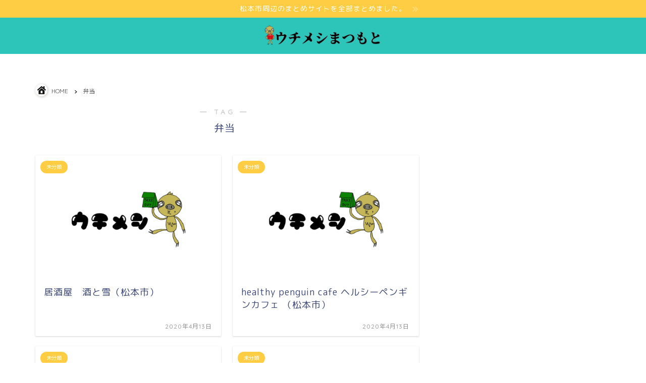

--- FILE ---
content_type: text/html; charset=UTF-8
request_url: https://takeout.yami2ki.com/tag/%E5%BC%81%E5%BD%93/page/3/
body_size: 14606
content:
<!DOCTYPE html>
<html lang="ja">
<head prefix="og: http://ogp.me/ns# fb: http://ogp.me/ns/fb# article: http://ogp.me/ns/article#">
<meta charset="utf-8">
<meta http-equiv="X-UA-Compatible" content="IE=edge">
<meta name="viewport" content="width=device-width, initial-scale=1">
<!-- ここからOGP -->
<meta property="og:type" content="blog">
<meta property="og:title" content="弁当タグの記事一覧｜松本市周辺のテイクアウトまとめサイト「ウチメシまつもと」">
<meta property="og:url" content="https://takeout.yami2ki.com/tag/%e5%bc%81%e5%bd%93/">
<meta property="og:image" content="https://takeout.yami2ki.com/wp-content/themes/jin/img/noimg320.png">
<meta property="og:site_name" content="松本市周辺のテイクアウトまとめサイト「ウチメシまつもと」">
<meta property="fb:admins" content="">
<meta name="twitter:card" content="summary">
<!-- ここまでOGP --> 


<title>【弁当】タグの記事一覧｜松本市周辺のテイクアウトまとめサイト「ウチメシまつもと」</title>
<meta name='robots' content='max-image-preview:large' />
<link rel='dns-prefetch' href='//webfonts.xserver.jp' />
<link rel='dns-prefetch' href='//ajax.googleapis.com' />
<link rel='dns-prefetch' href='//cdnjs.cloudflare.com' />
<link rel='dns-prefetch' href='//s.w.org' />
<link rel='dns-prefetch' href='//pagead2.googlesyndication.com' />
<link rel="alternate" type="application/rss+xml" title="松本市周辺のテイクアウトまとめサイト「ウチメシまつもと」 &raquo; フィード" href="https://takeout.yami2ki.com/feed/" />
<link rel="alternate" type="application/rss+xml" title="松本市周辺のテイクアウトまとめサイト「ウチメシまつもと」 &raquo; コメントフィード" href="https://takeout.yami2ki.com/comments/feed/" />
<link rel="alternate" type="application/rss+xml" title="松本市周辺のテイクアウトまとめサイト「ウチメシまつもと」 &raquo; 弁当 タグのフィード" href="https://takeout.yami2ki.com/tag/%e5%bc%81%e5%bd%93/feed/" />
<script type="text/javascript">
window._wpemojiSettings = {"baseUrl":"https:\/\/s.w.org\/images\/core\/emoji\/13.1.0\/72x72\/","ext":".png","svgUrl":"https:\/\/s.w.org\/images\/core\/emoji\/13.1.0\/svg\/","svgExt":".svg","source":{"concatemoji":"https:\/\/takeout.yami2ki.com\/wp-includes\/js\/wp-emoji-release.min.js?ver=5.9.12"}};
/*! This file is auto-generated */
!function(e,a,t){var n,r,o,i=a.createElement("canvas"),p=i.getContext&&i.getContext("2d");function s(e,t){var a=String.fromCharCode;p.clearRect(0,0,i.width,i.height),p.fillText(a.apply(this,e),0,0);e=i.toDataURL();return p.clearRect(0,0,i.width,i.height),p.fillText(a.apply(this,t),0,0),e===i.toDataURL()}function c(e){var t=a.createElement("script");t.src=e,t.defer=t.type="text/javascript",a.getElementsByTagName("head")[0].appendChild(t)}for(o=Array("flag","emoji"),t.supports={everything:!0,everythingExceptFlag:!0},r=0;r<o.length;r++)t.supports[o[r]]=function(e){if(!p||!p.fillText)return!1;switch(p.textBaseline="top",p.font="600 32px Arial",e){case"flag":return s([127987,65039,8205,9895,65039],[127987,65039,8203,9895,65039])?!1:!s([55356,56826,55356,56819],[55356,56826,8203,55356,56819])&&!s([55356,57332,56128,56423,56128,56418,56128,56421,56128,56430,56128,56423,56128,56447],[55356,57332,8203,56128,56423,8203,56128,56418,8203,56128,56421,8203,56128,56430,8203,56128,56423,8203,56128,56447]);case"emoji":return!s([10084,65039,8205,55357,56613],[10084,65039,8203,55357,56613])}return!1}(o[r]),t.supports.everything=t.supports.everything&&t.supports[o[r]],"flag"!==o[r]&&(t.supports.everythingExceptFlag=t.supports.everythingExceptFlag&&t.supports[o[r]]);t.supports.everythingExceptFlag=t.supports.everythingExceptFlag&&!t.supports.flag,t.DOMReady=!1,t.readyCallback=function(){t.DOMReady=!0},t.supports.everything||(n=function(){t.readyCallback()},a.addEventListener?(a.addEventListener("DOMContentLoaded",n,!1),e.addEventListener("load",n,!1)):(e.attachEvent("onload",n),a.attachEvent("onreadystatechange",function(){"complete"===a.readyState&&t.readyCallback()})),(n=t.source||{}).concatemoji?c(n.concatemoji):n.wpemoji&&n.twemoji&&(c(n.twemoji),c(n.wpemoji)))}(window,document,window._wpemojiSettings);
</script>
<style type="text/css">
img.wp-smiley,
img.emoji {
	display: inline !important;
	border: none !important;
	box-shadow: none !important;
	height: 1em !important;
	width: 1em !important;
	margin: 0 0.07em !important;
	vertical-align: -0.1em !important;
	background: none !important;
	padding: 0 !important;
}
</style>
	<link rel='stylesheet' id='wp-block-library-css'  href='https://takeout.yami2ki.com/wp-includes/css/dist/block-library/style.min.css?ver=5.9.12' type='text/css' media='all' />
<style id='wp-block-library-inline-css' type='text/css'>
.has-text-align-justify{text-align:justify;}
</style>
<link rel='stylesheet' id='mediaelement-css'  href='https://takeout.yami2ki.com/wp-includes/js/mediaelement/mediaelementplayer-legacy.min.css?ver=4.2.16' type='text/css' media='all' />
<link rel='stylesheet' id='wp-mediaelement-css'  href='https://takeout.yami2ki.com/wp-includes/js/mediaelement/wp-mediaelement.min.css?ver=5.9.12' type='text/css' media='all' />
<style id='global-styles-inline-css' type='text/css'>
body{--wp--preset--color--black: #000000;--wp--preset--color--cyan-bluish-gray: #abb8c3;--wp--preset--color--white: #ffffff;--wp--preset--color--pale-pink: #f78da7;--wp--preset--color--vivid-red: #cf2e2e;--wp--preset--color--luminous-vivid-orange: #ff6900;--wp--preset--color--luminous-vivid-amber: #fcb900;--wp--preset--color--light-green-cyan: #7bdcb5;--wp--preset--color--vivid-green-cyan: #00d084;--wp--preset--color--pale-cyan-blue: #8ed1fc;--wp--preset--color--vivid-cyan-blue: #0693e3;--wp--preset--color--vivid-purple: #9b51e0;--wp--preset--gradient--vivid-cyan-blue-to-vivid-purple: linear-gradient(135deg,rgba(6,147,227,1) 0%,rgb(155,81,224) 100%);--wp--preset--gradient--light-green-cyan-to-vivid-green-cyan: linear-gradient(135deg,rgb(122,220,180) 0%,rgb(0,208,130) 100%);--wp--preset--gradient--luminous-vivid-amber-to-luminous-vivid-orange: linear-gradient(135deg,rgba(252,185,0,1) 0%,rgba(255,105,0,1) 100%);--wp--preset--gradient--luminous-vivid-orange-to-vivid-red: linear-gradient(135deg,rgba(255,105,0,1) 0%,rgb(207,46,46) 100%);--wp--preset--gradient--very-light-gray-to-cyan-bluish-gray: linear-gradient(135deg,rgb(238,238,238) 0%,rgb(169,184,195) 100%);--wp--preset--gradient--cool-to-warm-spectrum: linear-gradient(135deg,rgb(74,234,220) 0%,rgb(151,120,209) 20%,rgb(207,42,186) 40%,rgb(238,44,130) 60%,rgb(251,105,98) 80%,rgb(254,248,76) 100%);--wp--preset--gradient--blush-light-purple: linear-gradient(135deg,rgb(255,206,236) 0%,rgb(152,150,240) 100%);--wp--preset--gradient--blush-bordeaux: linear-gradient(135deg,rgb(254,205,165) 0%,rgb(254,45,45) 50%,rgb(107,0,62) 100%);--wp--preset--gradient--luminous-dusk: linear-gradient(135deg,rgb(255,203,112) 0%,rgb(199,81,192) 50%,rgb(65,88,208) 100%);--wp--preset--gradient--pale-ocean: linear-gradient(135deg,rgb(255,245,203) 0%,rgb(182,227,212) 50%,rgb(51,167,181) 100%);--wp--preset--gradient--electric-grass: linear-gradient(135deg,rgb(202,248,128) 0%,rgb(113,206,126) 100%);--wp--preset--gradient--midnight: linear-gradient(135deg,rgb(2,3,129) 0%,rgb(40,116,252) 100%);--wp--preset--duotone--dark-grayscale: url('#wp-duotone-dark-grayscale');--wp--preset--duotone--grayscale: url('#wp-duotone-grayscale');--wp--preset--duotone--purple-yellow: url('#wp-duotone-purple-yellow');--wp--preset--duotone--blue-red: url('#wp-duotone-blue-red');--wp--preset--duotone--midnight: url('#wp-duotone-midnight');--wp--preset--duotone--magenta-yellow: url('#wp-duotone-magenta-yellow');--wp--preset--duotone--purple-green: url('#wp-duotone-purple-green');--wp--preset--duotone--blue-orange: url('#wp-duotone-blue-orange');--wp--preset--font-size--small: 13px;--wp--preset--font-size--medium: 20px;--wp--preset--font-size--large: 36px;--wp--preset--font-size--x-large: 42px;}.has-black-color{color: var(--wp--preset--color--black) !important;}.has-cyan-bluish-gray-color{color: var(--wp--preset--color--cyan-bluish-gray) !important;}.has-white-color{color: var(--wp--preset--color--white) !important;}.has-pale-pink-color{color: var(--wp--preset--color--pale-pink) !important;}.has-vivid-red-color{color: var(--wp--preset--color--vivid-red) !important;}.has-luminous-vivid-orange-color{color: var(--wp--preset--color--luminous-vivid-orange) !important;}.has-luminous-vivid-amber-color{color: var(--wp--preset--color--luminous-vivid-amber) !important;}.has-light-green-cyan-color{color: var(--wp--preset--color--light-green-cyan) !important;}.has-vivid-green-cyan-color{color: var(--wp--preset--color--vivid-green-cyan) !important;}.has-pale-cyan-blue-color{color: var(--wp--preset--color--pale-cyan-blue) !important;}.has-vivid-cyan-blue-color{color: var(--wp--preset--color--vivid-cyan-blue) !important;}.has-vivid-purple-color{color: var(--wp--preset--color--vivid-purple) !important;}.has-black-background-color{background-color: var(--wp--preset--color--black) !important;}.has-cyan-bluish-gray-background-color{background-color: var(--wp--preset--color--cyan-bluish-gray) !important;}.has-white-background-color{background-color: var(--wp--preset--color--white) !important;}.has-pale-pink-background-color{background-color: var(--wp--preset--color--pale-pink) !important;}.has-vivid-red-background-color{background-color: var(--wp--preset--color--vivid-red) !important;}.has-luminous-vivid-orange-background-color{background-color: var(--wp--preset--color--luminous-vivid-orange) !important;}.has-luminous-vivid-amber-background-color{background-color: var(--wp--preset--color--luminous-vivid-amber) !important;}.has-light-green-cyan-background-color{background-color: var(--wp--preset--color--light-green-cyan) !important;}.has-vivid-green-cyan-background-color{background-color: var(--wp--preset--color--vivid-green-cyan) !important;}.has-pale-cyan-blue-background-color{background-color: var(--wp--preset--color--pale-cyan-blue) !important;}.has-vivid-cyan-blue-background-color{background-color: var(--wp--preset--color--vivid-cyan-blue) !important;}.has-vivid-purple-background-color{background-color: var(--wp--preset--color--vivid-purple) !important;}.has-black-border-color{border-color: var(--wp--preset--color--black) !important;}.has-cyan-bluish-gray-border-color{border-color: var(--wp--preset--color--cyan-bluish-gray) !important;}.has-white-border-color{border-color: var(--wp--preset--color--white) !important;}.has-pale-pink-border-color{border-color: var(--wp--preset--color--pale-pink) !important;}.has-vivid-red-border-color{border-color: var(--wp--preset--color--vivid-red) !important;}.has-luminous-vivid-orange-border-color{border-color: var(--wp--preset--color--luminous-vivid-orange) !important;}.has-luminous-vivid-amber-border-color{border-color: var(--wp--preset--color--luminous-vivid-amber) !important;}.has-light-green-cyan-border-color{border-color: var(--wp--preset--color--light-green-cyan) !important;}.has-vivid-green-cyan-border-color{border-color: var(--wp--preset--color--vivid-green-cyan) !important;}.has-pale-cyan-blue-border-color{border-color: var(--wp--preset--color--pale-cyan-blue) !important;}.has-vivid-cyan-blue-border-color{border-color: var(--wp--preset--color--vivid-cyan-blue) !important;}.has-vivid-purple-border-color{border-color: var(--wp--preset--color--vivid-purple) !important;}.has-vivid-cyan-blue-to-vivid-purple-gradient-background{background: var(--wp--preset--gradient--vivid-cyan-blue-to-vivid-purple) !important;}.has-light-green-cyan-to-vivid-green-cyan-gradient-background{background: var(--wp--preset--gradient--light-green-cyan-to-vivid-green-cyan) !important;}.has-luminous-vivid-amber-to-luminous-vivid-orange-gradient-background{background: var(--wp--preset--gradient--luminous-vivid-amber-to-luminous-vivid-orange) !important;}.has-luminous-vivid-orange-to-vivid-red-gradient-background{background: var(--wp--preset--gradient--luminous-vivid-orange-to-vivid-red) !important;}.has-very-light-gray-to-cyan-bluish-gray-gradient-background{background: var(--wp--preset--gradient--very-light-gray-to-cyan-bluish-gray) !important;}.has-cool-to-warm-spectrum-gradient-background{background: var(--wp--preset--gradient--cool-to-warm-spectrum) !important;}.has-blush-light-purple-gradient-background{background: var(--wp--preset--gradient--blush-light-purple) !important;}.has-blush-bordeaux-gradient-background{background: var(--wp--preset--gradient--blush-bordeaux) !important;}.has-luminous-dusk-gradient-background{background: var(--wp--preset--gradient--luminous-dusk) !important;}.has-pale-ocean-gradient-background{background: var(--wp--preset--gradient--pale-ocean) !important;}.has-electric-grass-gradient-background{background: var(--wp--preset--gradient--electric-grass) !important;}.has-midnight-gradient-background{background: var(--wp--preset--gradient--midnight) !important;}.has-small-font-size{font-size: var(--wp--preset--font-size--small) !important;}.has-medium-font-size{font-size: var(--wp--preset--font-size--medium) !important;}.has-large-font-size{font-size: var(--wp--preset--font-size--large) !important;}.has-x-large-font-size{font-size: var(--wp--preset--font-size--x-large) !important;}
</style>
<link rel='stylesheet' id='contact-form-7-css'  href='https://takeout.yami2ki.com/wp-content/plugins/contact-form-7/includes/css/styles.css?ver=5.5.6' type='text/css' media='all' />
<link rel='stylesheet' id='cool-tag-cloud-css'  href='https://takeout.yami2ki.com/wp-content/plugins/cool-tag-cloud/inc/cool-tag-cloud.css?ver=2.25' type='text/css' media='all' />
<link rel='stylesheet' id='pz-linkcard-css'  href='//takeout.yami2ki.com/wp-content/uploads/pz-linkcard/style.css?ver=2.4.4.4.1' type='text/css' media='all' />
<link rel='stylesheet' id='yyi_rinker_stylesheet-css'  href='https://takeout.yami2ki.com/wp-content/plugins/yyi-rinker/css/style.css?v=1.1.7&#038;ver=5.9.12' type='text/css' media='all' />
<link rel='stylesheet' id='parent-style-css'  href='https://takeout.yami2ki.com/wp-content/themes/jin/style.css?ver=5.9.12' type='text/css' media='all' />
<link rel='stylesheet' id='theme-style-css'  href='https://takeout.yami2ki.com/wp-content/themes/jin-child/style.css?ver=5.9.12' type='text/css' media='all' />
<link rel='stylesheet' id='swiper-style-css'  href='https://cdnjs.cloudflare.com/ajax/libs/Swiper/4.0.7/css/swiper.min.css?ver=5.9.12' type='text/css' media='all' />
<link rel='stylesheet' id='carat-css'  href='https://takeout.yami2ki.com/wp-content/plugins/carat/css/style_carat.css?ver=5.9.12' type='text/css' media='all' />
<link rel='stylesheet' id='jetpack_css-css'  href='https://takeout.yami2ki.com/wp-content/plugins/jetpack/css/jetpack.css?ver=10.9.3' type='text/css' media='all' />
<script type='text/javascript' src='https://ajax.googleapis.com/ajax/libs/jquery/1.12.4/jquery.min.js?ver=5.9.12' id='jquery-js'></script>
<script type='text/javascript' src='//webfonts.xserver.jp/js/xserver.js?ver=1.2.4' id='typesquare_std-js'></script>
<link rel="https://api.w.org/" href="https://takeout.yami2ki.com/wp-json/" /><link rel="alternate" type="application/json" href="https://takeout.yami2ki.com/wp-json/wp/v2/tags/4" /><meta name="generator" content="Site Kit by Google 1.74.0" /><style type='text/css'>#post-363 h1,#post-363 h2,#post-363 h3,#post-363 .entry-title{ font-family: "新ゴ B" !important;}#post-363 h4,#post-363 h5,#post-363 h6{ font-family: "新ゴ B" !important;}#post-363.hentry,#post-363 .entry-content p,#post-363 .post-inner.entry-content p{ font-family: "新ゴ R" !important;}#post-363 strong,#post-363 b{ font-family: "新ゴ B" !important;}#post-359 h1,#post-359 h2,#post-359 h3,#post-359 .entry-title{ font-family: "新ゴ B" !important;}#post-359 h4,#post-359 h5,#post-359 h6{ font-family: "新ゴ B" !important;}#post-359.hentry,#post-359 .entry-content p,#post-359 .post-inner.entry-content p{ font-family: "新ゴ R" !important;}#post-359 strong,#post-359 b{ font-family: "新ゴ B" !important;}#post-357 h1,#post-357 h2,#post-357 h3,#post-357 .entry-title{ font-family: "新ゴ B" !important;}#post-357 h4,#post-357 h5,#post-357 h6{ font-family: "新ゴ B" !important;}#post-357.hentry,#post-357 .entry-content p,#post-357 .post-inner.entry-content p{ font-family: "新ゴ R" !important;}#post-357 strong,#post-357 b{ font-family: "新ゴ B" !important;}#post-355 h1,#post-355 h2,#post-355 h3,#post-355 .entry-title{ font-family: "新ゴ B" !important;}#post-355 h4,#post-355 h5,#post-355 h6{ font-family: "新ゴ B" !important;}#post-355.hentry,#post-355 .entry-content p,#post-355 .post-inner.entry-content p{ font-family: "新ゴ R" !important;}#post-355 strong,#post-355 b{ font-family: "新ゴ B" !important;}#post-351 h1,#post-351 h2,#post-351 h3,#post-351 .entry-title{ font-family: "新ゴ B" !important;}#post-351 h4,#post-351 h5,#post-351 h6{ font-family: "新ゴ B" !important;}#post-351.hentry,#post-351 .entry-content p,#post-351 .post-inner.entry-content p{ font-family: "新ゴ R" !important;}#post-351 strong,#post-351 b{ font-family: "新ゴ B" !important;}#post-348 h1,#post-348 h2,#post-348 h3,#post-348 .entry-title{ font-family: "新ゴ B" !important;}#post-348 h4,#post-348 h5,#post-348 h6{ font-family: "新ゴ B" !important;}#post-348.hentry,#post-348 .entry-content p,#post-348 .post-inner.entry-content p{ font-family: "新ゴ R" !important;}#post-348 strong,#post-348 b{ font-family: "新ゴ B" !important;}#post-344 h1,#post-344 h2,#post-344 h3,#post-344 .entry-title{ font-family: "新ゴ B" !important;}#post-344 h4,#post-344 h5,#post-344 h6{ font-family: "新ゴ B" !important;}#post-344.hentry,#post-344 .entry-content p,#post-344 .post-inner.entry-content p{ font-family: "新ゴ R" !important;}#post-344 strong,#post-344 b{ font-family: "新ゴ B" !important;}#post-322 h1,#post-322 h2,#post-322 h3,#post-322 .entry-title{ font-family: "新ゴ B" !important;}#post-322 h4,#post-322 h5,#post-322 h6{ font-family: "新ゴ B" !important;}#post-322.hentry,#post-322 .entry-content p,#post-322 .post-inner.entry-content p{ font-family: "新ゴ R" !important;}#post-322 strong,#post-322 b{ font-family: "新ゴ B" !important;}#post-191 h1,#post-191 h2,#post-191 h3,#post-191 .entry-title{ font-family: "新ゴ B" !important;}#post-191 h4,#post-191 h5,#post-191 h6{ font-family: "新ゴ B" !important;}#post-191.hentry,#post-191 .entry-content p,#post-191 .post-inner.entry-content p{ font-family: "新ゴ R" !important;}#post-191 strong,#post-191 b{ font-family: "新ゴ B" !important;}#post-187 h1,#post-187 h2,#post-187 h3,#post-187 .entry-title{ font-family: "新ゴ B" !important;}#post-187 h4,#post-187 h5,#post-187 h6{ font-family: "新ゴ B" !important;}#post-187.hentry,#post-187 .entry-content p,#post-187 .post-inner.entry-content p{ font-family: "新ゴ R" !important;}#post-187 strong,#post-187 b{ font-family: "新ゴ B" !important;}</style><style>
.yyi-rinker-images {
    display: flex;
    justify-content: center;
    align-items: center;
    position: relative;

}
div.yyi-rinker-image img.yyi-rinker-main-img.hidden {
    display: none;
}

.yyi-rinker-images-arrow {
    cursor: pointer;
    position: absolute;
    top: 50%;
    display: block;
    margin-top: -11px;
    opacity: 0.6;
    width: 22px;
}

.yyi-rinker-images-arrow-left{
    left: -10px;
}
.yyi-rinker-images-arrow-right{
    right: -10px;
}

.yyi-rinker-images-arrow-left.hidden {
    display: none;
}

.yyi-rinker-images-arrow-right.hidden {
    display: none;
}
div.yyi-rinker-contents.yyi-rinker-design-tate  div.yyi-rinker-box{
    flex-direction: column;
}

div.yyi-rinker-contents.yyi-rinker-design-slim div.yyi-rinker-box .yyi-rinker-links {
    flex-direction: column;
}

div.yyi-rinker-contents.yyi-rinker-design-slim div.yyi-rinker-info {
    width: 100%;
}

div.yyi-rinker-contents.yyi-rinker-design-slim .yyi-rinker-title {
    text-align: center;
}

div.yyi-rinker-contents.yyi-rinker-design-slim .yyi-rinker-links {
    text-align: center;
}
div.yyi-rinker-contents.yyi-rinker-design-slim .yyi-rinker-image {
    margin: auto;
}

div.yyi-rinker-contents.yyi-rinker-design-slim div.yyi-rinker-info ul.yyi-rinker-links li {
	align-self: stretch;
}
div.yyi-rinker-contents.yyi-rinker-design-slim div.yyi-rinker-box div.yyi-rinker-info {
	padding: 0;
}
div.yyi-rinker-contents.yyi-rinker-design-slim div.yyi-rinker-box {
	flex-direction: column;
	padding: 14px 5px 0;
}

.yyi-rinker-design-slim div.yyi-rinker-box div.yyi-rinker-info {
	text-align: center;
}

.yyi-rinker-design-slim div.price-box span.price {
	display: block;
}

div.yyi-rinker-contents.yyi-rinker-design-slim div.yyi-rinker-info div.yyi-rinker-title a{
	font-size:16px;
}

div.yyi-rinker-contents.yyi-rinker-design-slim ul.yyi-rinker-links li.amazonkindlelink:before,  div.yyi-rinker-contents.yyi-rinker-design-slim ul.yyi-rinker-links li.amazonlink:before,  div.yyi-rinker-contents.yyi-rinker-design-slim ul.yyi-rinker-links li.rakutenlink:before,  div.yyi-rinker-contents.yyi-rinker-design-slim ul.yyi-rinker-links li.yahoolink:before {
	font-size:12px;
}

div.yyi-rinker-contents.yyi-rinker-design-slim ul.yyi-rinker-links li a {
	font-size: 13px;
}
.entry-content ul.yyi-rinker-links li {
	padding: 0;
}

				</style><style type='text/css'>img#wpstats{display:none}</style>
		<style type="text/css">
		#wrapper{
							background-color: #fff;
				background-image: url();
					}
		.related-entry-headline-text span:before,
		#comment-title span:before,
		#reply-title span:before{
			background-color: #eda06d;
			border-color: #eda06d!important;
		}
		
		#breadcrumb:after,
		#page-top a{	
			background-color: #2dc4ba;
		}
				#footer-widget-area{
			background-color: #2dc4ba;
			border: none!important;
		}
		.footer-inner a
		#copyright,
		#copyright-center{
			border-color: taransparent!important;
			color: #3b4675!important;
		}
				.page-top-footer a{
			color: #2dc4ba!important;
		}
				#breadcrumb ul li,
		#breadcrumb ul li a{
			color: #2dc4ba!important;
		}
		
		body,
		a,
		a:link,
		a:visited,
		.my-profile,
		.widgettitle,
		.tabBtn-mag label{
			color: #3b4675;
		}
		a:hover{
			color: #008db7;
		}
						.widget_nav_menu ul > li > a:before,
		.widget_categories ul > li > a:before,
		.widget_pages ul > li > a:before,
		.widget_recent_entries ul > li > a:before,
		.widget_archive ul > li > a:before,
		.widget_archive form:after,
		.widget_categories form:after,
		.widget_nav_menu ul > li > ul.sub-menu > li > a:before,
		.widget_categories ul > li > .children > li > a:before,
		.widget_pages ul > li > .children > li > a:before,
		.widget_nav_menu ul > li > ul.sub-menu > li > ul.sub-menu li > a:before,
		.widget_categories ul > li > .children > li > .children li > a:before,
		.widget_pages ul > li > .children > li > .children li > a:before{
			color: #eda06d;
		}
		.widget_nav_menu ul .sub-menu .sub-menu li a:before{
			background-color: #3b4675!important;
		}
		footer .footer-widget,
		footer .footer-widget a,
		footer .footer-widget ul li,
		.footer-widget.widget_nav_menu ul > li > a:before,
		.footer-widget.widget_categories ul > li > a:before,
		.footer-widget.widget_recent_entries ul > li > a:before,
		.footer-widget.widget_pages ul > li > a:before,
		.footer-widget.widget_archive ul > li > a:before,
		footer .widget_tag_cloud .tagcloud a:before{
			color: #fff!important;
			border-color: #fff!important;
		}
		footer .footer-widget .widgettitle{
			color: #fff!important;
			border-color: #ffcd44!important;
		}
		footer .widget_nav_menu ul .children .children li a:before,
		footer .widget_categories ul .children .children li a:before,
		footer .widget_nav_menu ul .sub-menu .sub-menu li a:before{
			background-color: #fff!important;
		}
		#drawernav a:hover,
		.post-list-title,
		#prev-next p,
		#toc_container .toc_list li a{
			color: #3b4675!important;
		}
		
		#header-box{
			background-color: #2dc4ba;
		}
												@media (min-width: 768px) {
			.top-image-meta{
				margin-top: calc(0px - 30px);
			}
		}
		@media (min-width: 1200px) {
			.top-image-meta{
				margin-top: calc(0px);
			}
		}
				.pickup-contents:before{
			background-color: #2dc4ba!important;
		}
		
		.main-image-text{
			color: #555;
		}
		.main-image-text-sub{
			color: #555;
		}
		
				@media (min-width: 481px) {
			#site-info{
				padding-top: 15px!important;
				padding-bottom: 15px!important;
			}
		}
		
		#site-info span a{
			color: #f4f4f4!important;
		}
		
				#headmenu .headsns .line a svg{
			fill: #f4f4f4!important;
		}
		#headmenu .headsns a,
		#headmenu{
			color: #f4f4f4!important;
			border-color:#f4f4f4!important;
		}
						.profile-follow .line-sns a svg{
			fill: #eda06d!important;
		}
		.profile-follow .line-sns a:hover svg{
			fill: #ffcd44!important;
		}
		.profile-follow a{
			color: #eda06d!important;
			border-color:#eda06d!important;
		}
		.profile-follow a:hover,
		#headmenu .headsns a:hover{
			color:#ffcd44!important;
			border-color:#ffcd44!important;
		}
				.search-box:hover{
			color:#ffcd44!important;
			border-color:#ffcd44!important;
		}
				#header #headmenu .headsns .line a:hover svg{
			fill:#ffcd44!important;
		}
		.cps-icon-bar,
		#navtoggle:checked + .sp-menu-open .cps-icon-bar{
			background-color: #f4f4f4;
		}
		#nav-container{
			background-color: #fff;
		}
		.menu-box .menu-item svg{
			fill:#f4f4f4;
		}
		#drawernav ul.menu-box > li > a,
		#drawernav2 ul.menu-box > li > a,
		#drawernav3 ul.menu-box > li > a,
		#drawernav4 ul.menu-box > li > a,
		#drawernav5 ul.menu-box > li > a,
		#drawernav ul.menu-box > li.menu-item-has-children:after,
		#drawernav2 ul.menu-box > li.menu-item-has-children:after,
		#drawernav3 ul.menu-box > li.menu-item-has-children:after,
		#drawernav4 ul.menu-box > li.menu-item-has-children:after,
		#drawernav5 ul.menu-box > li.menu-item-has-children:after{
			color: #f4f4f4!important;
		}
		#drawernav ul.menu-box li a,
		#drawernav2 ul.menu-box li a,
		#drawernav3 ul.menu-box li a,
		#drawernav4 ul.menu-box li a,
		#drawernav5 ul.menu-box li a{
			font-size: 14px!important;
		}
		#drawernav3 ul.menu-box > li{
			color: #3b4675!important;
		}
		#drawernav4 .menu-box > .menu-item > a:after,
		#drawernav3 .menu-box > .menu-item > a:after,
		#drawernav .menu-box > .menu-item > a:after{
			background-color: #f4f4f4!important;
		}
		#drawernav2 .menu-box > .menu-item:hover,
		#drawernav5 .menu-box > .menu-item:hover{
			border-top-color: #eda06d!important;
		}
				.cps-info-bar a{
			background-color: #ffcd44!important;
		}
				@media (min-width: 768px) {
			#main-contents-one .post-list-mag .post-list-item{
				width: 32%;
			}
			#main-contents-one .post-list-mag .post-list-item:not(:nth-child(3n)){
				margin-right: 2%;
			}
			.tabBtn-mag{
				width: 85%;
				margin-bottom: 40px;
			}
			.tabBtn-mag label{
				padding: 10px 20px;
			}
		}
				@media (min-width: 768px) {
			#tab-1:checked ~ .tabBtn-mag li [for="tab-1"]:after,
			#tab-2:checked ~ .tabBtn-mag li [for="tab-2"]:after,
			#tab-3:checked ~ .tabBtn-mag li [for="tab-3"]:after,
			#tab-4:checked ~ .tabBtn-mag li [for="tab-4"]:after{
				border-top-color: #eda06d!important;
			}
			.tabBtn-mag label{
				border-bottom-color: #eda06d!important;
			}
		}
		#tab-1:checked ~ .tabBtn-mag li [for="tab-1"],
		#tab-2:checked ~ .tabBtn-mag li [for="tab-2"],
		#tab-3:checked ~ .tabBtn-mag li [for="tab-3"],
		#tab-4:checked ~ .tabBtn-mag li [for="tab-4"],
		#prev-next a.next:after,
		#prev-next a.prev:after,
		.more-cat-button a:hover span:before{
			background-color: #eda06d!important;
		}
		

		.swiper-slide .post-list-cat,
		.post-list-mag .post-list-cat,
		.post-list-mag3col .post-list-cat,
		.post-list-mag-sp1col .post-list-cat,
		.swiper-pagination-bullet-active,
		.pickup-cat,
		.post-list .post-list-cat,
		#breadcrumb .bcHome a:hover span:before,
		.popular-item:nth-child(1) .pop-num,
		.popular-item:nth-child(2) .pop-num,
		.popular-item:nth-child(3) .pop-num{
			background-color: #ffcd44!important;
		}
		.sidebar-btn a,
		.profile-sns-menu{
			background-color: #ffcd44!important;
		}
		.sp-sns-menu a,
		.pickup-contents-box a:hover .pickup-title{
			border-color: #eda06d!important;
			color: #eda06d!important;
		}
				.pro-line svg{
			fill: #eda06d!important;
		}
		.cps-post-cat a,
		.meta-cat,
		.popular-cat{
			background-color: #ffcd44!important;
			border-color: #ffcd44!important;
		}
		.tagicon,
		.tag-box a,
		#toc_container .toc_list > li,
		#toc_container .toc_title{
			color: #eda06d!important;
		}
		.widget_tag_cloud a::before{
			color: #3b4675!important;
		}
		.tag-box a,
		#toc_container:before{
			border-color: #eda06d!important;
		}
		.cps-post-cat a:hover{
			color: #008db7!important;
		}
		.pagination li:not([class*="current"]) a:hover,
		.widget_tag_cloud a:hover{
			background-color: #eda06d!important;
		}
		.pagination li:not([class*="current"]) a:hover{
			opacity: 0.5!important;
		}
		.pagination li.current a{
			background-color: #eda06d!important;
			border-color: #eda06d!important;
		}
		.nextpage a:hover span {
			color: #eda06d!important;
			border-color: #eda06d!important;
		}
		.cta-content:before{
			background-color: #6FBFCA!important;
		}
		.cta-text,
		.info-title{
			color: #fff!important;
		}
		#footer-widget-area.footer_style1 .widgettitle{
			border-color: #ffcd44!important;
		}
		.sidebar_style1 .widgettitle,
		.sidebar_style5 .widgettitle{
			border-color: #eda06d!important;
		}
		.sidebar_style2 .widgettitle,
		.sidebar_style4 .widgettitle,
		.sidebar_style6 .widgettitle,
		#home-bottom-widget .widgettitle,
		#home-top-widget .widgettitle,
		#post-bottom-widget .widgettitle,
		#post-top-widget .widgettitle{
			background-color: #eda06d!important;
		}
		#home-bottom-widget .widget_search .search-box input[type="submit"],
		#home-top-widget .widget_search .search-box input[type="submit"],
		#post-bottom-widget .widget_search .search-box input[type="submit"],
		#post-top-widget .widget_search .search-box input[type="submit"]{
			background-color: #ffcd44!important;
		}
		
		.tn-logo-size{
			font-size: 20%!important;
		}
		@media (min-width: 481px) {
		.tn-logo-size img{
			width: calc(20%*0.5)!important;
		}
		}
		@media (min-width: 768px) {
		.tn-logo-size img{
			width: calc(20%*2.2)!important;
		}
		}
		@media (min-width: 1200px) {
		.tn-logo-size img{
			width: 20%!important;
		}
		}
		.sp-logo-size{
			font-size: 100%!important;
		}
		.sp-logo-size img{
			width: 100%!important;
		}
				.cps-post-main ul > li:before,
		.cps-post-main ol > li:before{
			background-color: #ffcd44!important;
		}
		.profile-card .profile-title{
			background-color: #eda06d!important;
		}
		.profile-card{
			border-color: #eda06d!important;
		}
		.cps-post-main a{
			color:#008db7;
		}
		.cps-post-main .marker{
			background: -webkit-linear-gradient( transparent 60%, #ffcedb 0% ) ;
			background: linear-gradient( transparent 60%, #ffcedb 0% ) ;
		}
		.cps-post-main .marker2{
			background: -webkit-linear-gradient( transparent 60%, #a9eaf2 0% ) ;
			background: linear-gradient( transparent 60%, #a9eaf2 0% ) ;
		}
		.cps-post-main .jic-sc{
			color:#e9546b;
		}
		
		
		.simple-box1{
			border-color:#ef9b9b!important;
		}
		.simple-box2{
			border-color:#f2bf7d!important;
		}
		.simple-box3{
			border-color:#b5e28a!important;
		}
		.simple-box4{
			border-color:#7badd8!important;
		}
		.simple-box4:before{
			background-color: #7badd8;
		}
		.simple-box5{
			border-color:#e896c7!important;
		}
		.simple-box5:before{
			background-color: #e896c7;
		}
		.simple-box6{
			background-color:#fffdef!important;
		}
		.simple-box7{
			border-color:#def1f9!important;
		}
		.simple-box7:before{
			background-color:#def1f9!important;
		}
		.simple-box8{
			border-color:#96ddc1!important;
		}
		.simple-box8:before{
			background-color:#96ddc1!important;
		}
		.simple-box9:before{
			background-color:#e1c0e8!important;
		}
				.simple-box9:after{
			border-color:#e1c0e8 #e1c0e8 #fff #fff!important;
		}
				
		.kaisetsu-box1:before,
		.kaisetsu-box1-title{
			background-color:#ffb49e!important;
		}
		.kaisetsu-box2{
			border-color:#89c2f4!important;
		}
		.kaisetsu-box2-title{
			background-color:#89c2f4!important;
		}
		.kaisetsu-box4{
			border-color:#ea91a9!important;
		}
		.kaisetsu-box4-title{
			background-color:#ea91a9!important;
		}
		.kaisetsu-box5:before{
			background-color:#57b3ba!important;
		}
		.kaisetsu-box5-title{
			background-color:#57b3ba!important;
		}
		
		.concept-box1{
			border-color:#85db8f!important;
		}
		.concept-box1:after{
			background-color:#85db8f!important;
		}
		.concept-box1:before{
			content:"ポイント"!important;
			color:#85db8f!important;
		}
		.concept-box2{
			border-color:#f7cf6a!important;
		}
		.concept-box2:after{
			background-color:#f7cf6a!important;
		}
		.concept-box2:before{
			content:"注意点"!important;
			color:#f7cf6a!important;
		}
		.concept-box3{
			border-color:#86cee8!important;
		}
		.concept-box3:after{
			background-color:#86cee8!important;
		}
		.concept-box3:before{
			content:"良い例"!important;
			color:#86cee8!important;
		}
		.concept-box4{
			border-color:#ed8989!important;
		}
		.concept-box4:after{
			background-color:#ed8989!important;
		}
		.concept-box4:before{
			content:"悪い例"!important;
			color:#ed8989!important;
		}
		.concept-box5{
			border-color:#9e9e9e!important;
		}
		.concept-box5:after{
			background-color:#9e9e9e!important;
		}
		.concept-box5:before{
			content:"参考"!important;
			color:#9e9e9e!important;
		}
		.concept-box6{
			border-color:#8eaced!important;
		}
		.concept-box6:after{
			background-color:#8eaced!important;
		}
		.concept-box6:before{
			content:"メモ"!important;
			color:#8eaced!important;
		}
		
		.innerlink-box1,
		.blog-card{
			border-color:#73bc9b!important;
		}
		.innerlink-box1-title{
			background-color:#73bc9b!important;
			border-color:#73bc9b!important;
		}
		.innerlink-box1:before,
		.blog-card-hl-box{
			background-color:#73bc9b!important;
		}
				.concept-box1:before,
		.concept-box2:before,
		.concept-box3:before,
		.concept-box4:before,
		.concept-box5:before,
		.concept-box6:before{
			background-color: #fff;
			background-image: url();
		}
		.concept-box1:after,
		.concept-box2:after,
		.concept-box3:after,
		.concept-box4:after,
		.concept-box5:after,
		.concept-box6:after{
			border-color: #fff;
			border-image: url() 27 23 / 50px 30px / 1rem round space0 / 5px 5px;
		}
				
		.jin-ac-box01-title::after{
			color: #eda06d;
		}
		
		.color-button01 a,
		.color-button01 a:hover,
		.color-button01:before{
			background-color: #008db7!important;
		}
		.top-image-btn-color a,
		.top-image-btn-color a:hover,
		.top-image-btn-color:before{
			background-color: #ffcd44!important;
		}
		.color-button02 a,
		.color-button02 a:hover,
		.color-button02:before{
			background-color: #d9333f!important;
		}
		
		.color-button01-big a,
		.color-button01-big a:hover,
		.color-button01-big:before{
			background-color: #3296d1!important;
		}
		.color-button01-big a,
		.color-button01-big:before{
			border-radius: 5px!important;
		}
		.color-button01-big a{
			padding-top: 20px!important;
			padding-bottom: 20px!important;
		}
		
		.color-button02-big a,
		.color-button02-big a:hover,
		.color-button02-big:before{
			background-color: #83d159!important;
		}
		.color-button02-big a,
		.color-button02-big:before{
			border-radius: 5px!important;
		}
		.color-button02-big a{
			padding-top: 20px!important;
			padding-bottom: 20px!important;
		}
				.color-button01-big{
			width: 75%!important;
		}
		.color-button02-big{
			width: 75%!important;
		}
				
		
					.top-image-btn-color:before,
			.color-button01:before,
			.color-button02:before,
			.color-button01-big:before,
			.color-button02-big:before{
				bottom: -1px;
				left: -1px;
				width: 100%;
				height: 100%;
				border-radius: 6px;
				box-shadow: 0px 1px 5px 0px rgba(0, 0, 0, 0.25);
				-webkit-transition: all .4s;
				transition: all .4s;
			}
			.top-image-btn-color a:hover,
			.color-button01 a:hover,
			.color-button02 a:hover,
			.color-button01-big a:hover,
			.color-button02-big a:hover{
				-webkit-transform: translateY(2px);
				transform: translateY(2px);
				-webkit-filter: brightness(0.95);
				 filter: brightness(0.95);
			}
			.top-image-btn-color:hover:before,
			.color-button01:hover:before,
			.color-button02:hover:before,
			.color-button01-big:hover:before,
			.color-button02-big:hover:before{
				-webkit-transform: translateY(2px);
				transform: translateY(2px);
				box-shadow: none!important;
			}
				
		.h2-style01 h2,
		.h2-style02 h2:before,
		.h2-style03 h2,
		.h2-style04 h2:before,
		.h2-style05 h2,
		.h2-style07 h2:before,
		.h2-style07 h2:after,
		.h3-style03 h3:before,
		.h3-style02 h3:before,
		.h3-style05 h3:before,
		.h3-style07 h3:before,
		.h2-style08 h2:after,
		.h2-style10 h2:before,
		.h2-style10 h2:after,
		.h3-style02 h3:after,
		.h4-style02 h4:before{
			background-color: #eda06d!important;
		}
		.h3-style01 h3,
		.h3-style04 h3,
		.h3-style05 h3,
		.h3-style06 h3,
		.h4-style01 h4,
		.h2-style02 h2,
		.h2-style08 h2,
		.h2-style08 h2:before,
		.h2-style09 h2,
		.h4-style03 h4{
			border-color: #eda06d!important;
		}
		.h2-style05 h2:before{
			border-top-color: #eda06d!important;
		}
		.h2-style06 h2:before,
		.sidebar_style3 .widgettitle:after{
			background-image: linear-gradient(
				-45deg,
				transparent 25%,
				#eda06d 25%,
				#eda06d 50%,
				transparent 50%,
				transparent 75%,
				#eda06d 75%,
				#eda06d			);
		}
				.jin-h2-icons.h2-style02 h2 .jic:before,
		.jin-h2-icons.h2-style04 h2 .jic:before,
		.jin-h2-icons.h2-style06 h2 .jic:before,
		.jin-h2-icons.h2-style07 h2 .jic:before,
		.jin-h2-icons.h2-style08 h2 .jic:before,
		.jin-h2-icons.h2-style09 h2 .jic:before,
		.jin-h2-icons.h2-style10 h2 .jic:before,
		.jin-h3-icons.h3-style01 h3 .jic:before,
		.jin-h3-icons.h3-style02 h3 .jic:before,
		.jin-h3-icons.h3-style03 h3 .jic:before,
		.jin-h3-icons.h3-style04 h3 .jic:before,
		.jin-h3-icons.h3-style05 h3 .jic:before,
		.jin-h3-icons.h3-style06 h3 .jic:before,
		.jin-h3-icons.h3-style07 h3 .jic:before,
		.jin-h4-icons.h4-style01 h4 .jic:before,
		.jin-h4-icons.h4-style02 h4 .jic:before,
		.jin-h4-icons.h4-style03 h4 .jic:before,
		.jin-h4-icons.h4-style04 h4 .jic:before{
			color:#eda06d;
		}
		
		@media all and (-ms-high-contrast:none){
			*::-ms-backdrop, .color-button01:before,
			.color-button02:before,
			.color-button01-big:before,
			.color-button02-big:before{
				background-color: #595857!important;
			}
		}
		
		.jin-lp-h2 h2,
		.jin-lp-h2 h2{
			background-color: transparent!important;
			border-color: transparent!important;
			color: #3b4675!important;
		}
		.jincolumn-h3style2{
			border-color:#eda06d!important;
		}
		.jinlph2-style1 h2:first-letter{
			color:#eda06d!important;
		}
		.jinlph2-style2 h2,
		.jinlph2-style3 h2{
			border-color:#eda06d!important;
		}
		.jin-photo-title .jin-fusen1-down,
		.jin-photo-title .jin-fusen1-even,
		.jin-photo-title .jin-fusen1-up{
			border-left-color:#eda06d;
		}
		.jin-photo-title .jin-fusen2,
		.jin-photo-title .jin-fusen3{
			background-color:#eda06d;
		}
		.jin-photo-title .jin-fusen2:before,
		.jin-photo-title .jin-fusen3:before {
			border-top-color: #eda06d;
		}
		.has-huge-font-size{
			font-size:42px!important;
		}
		.has-large-font-size{
			font-size:36px!important;
		}
		.has-medium-font-size{
			font-size:20px!important;
		}
		.has-normal-font-size{
			font-size:16px!important;
		}
		.has-small-font-size{
			font-size:13px!important;
		}
		
		
	</style>
<link rel="prev" href="https://takeout.yami2ki.com/tag/%E5%BC%81%E5%BD%93/page/2/" />
<link rel="next" href="https://takeout.yami2ki.com/tag/%E5%BC%81%E5%BD%93/page/4/" />

<!-- Google AdSense スニペット (Site Kit が追加) -->
<meta name="google-adsense-platform-account" content="ca-host-pub-2644536267352236">
<meta name="google-adsense-platform-domain" content="sitekit.withgoogle.com">
<!-- (ここまで) Google AdSense スニペット (Site Kit が追加) -->
<style type="text/css">.broken_link, a.broken_link {
	text-decoration: line-through;
}</style>
<!-- Google AdSense スニペット (Site Kit が追加) -->
<script async="async" src="https://pagead2.googlesyndication.com/pagead/js/adsbygoogle.js?client=ca-pub-3881778258311397" crossorigin="anonymous" type="text/javascript"></script>

<!-- (ここまで) Google AdSense スニペット (Site Kit が追加) -->
    <style type="text/css">

        /*<!-- CARAT専用ボックスデザイン  -->*/
        .cat_kaisetsu01{
            border-color:#ffb6c1!important;
        }
        .cat_kaisetsu_box{
            background-color: #ffb6c1!important; 
        }
        .cat_kaisetsu_box::after{
            border-top:9px solid #ffb6c1!important;
        }
        .cat_maru01{
            border-color: #a8dba8!important;
        }
        .cat_maru_box span{
            background-color: #a8dba8!important;
        }
        .cat_dot01{
            background-color: #ffd4da!important;
        }
        .cat_stitch01{
            background-color:#ffbc61!important;
            box-shadow:0 0 0 8px #ffbc61!important;
        }
        .cat_fusen01{
            border-color: #ffb6c1!important;
        }
        .cat_fusen01 .cat_fusen_box{
            border-left: 20px solid #ffb6c1!important;
        }
        .cat_fusen02{
            border: 2px solid #ffb6c1!important;
        }

        #post-bottom-widget .carat_item_links .widgettitle:after,
        #post-top-widget .carat_item_links .widgettitle:after,
        #home-top-widget .carat_item_links .widgettitle:after,
        #home-bottom-widget .carat_item_links .widgettitle:after{
            background-color: #eda06d;
        }
        .cat_icon_box span{
            background-color: #eda06d;
        }
        .cat_icon01 .cat_icon_box{
            color: #eda06d;
        }
        .sidebar_style1 .widgettitle,
        .sidebar_style5 .widgettitle{
            border-color: #eda06d!important;
        }
        .sidebar_style2 .widgettitle,
        .sidebar_style4 .widgettitle,
        .sidebar_style6 .widgettitle{
            background-color: #eda06d!important;
        }
        .sidebar_style7 .widgettitle{
            background-color: #fff!important;
            border-color: #eda06d!important;
        }
        .sidebar_style7 .widgettitle::before,
        .sidebar_style7 .widgettitle::after{
            border-color: #eda06d!important;
        }
        .sidebar_style8 .widgettitle{
            background-color: #fff!important;
            border-color: #eda06d!important;
        }
        .sidebar_style8 .widgettitle::before,
        .sidebar_style8 .widgettitle::after{
            border-color: #eda06d!important;
        }
        .sidebar_style9 .widgettitle{
            background-color: #fff!important;
        }
        .sidebar_style9 .widget::before{
            background-color: #eda06d!important;
        }
        .sidebar_style9 .widget::after{
            border-color: transparent #eda06d!important;
        }
        .sidebar_style10 .widgettitle{
            background-color: #fff!important;
        }

        /*スマホスライドメニューのデザインカスタマイズ*/
        

        /*サイドバーデザインカスタマイズ*/

                #breadcrumb:after{
            background-color: #ffcd44!important;
        }
        #breadcrumb ul li,#breadcrumb ul li a,#breadcrumb ul li span, #breadcrumb ul li a span{
            color: #111111!important;
        }
        #breadcrumb .fa-home.space-i{
            color: #111111!important;
        }
        #breadcrumb ul li svg{
            color: #111111!important;
        }
        .menu-box .svg-inline--fa{
            color: #eda06d!important;
            margin-right: 5px;
        }
        #drawernav ul.menu-box li.menu-item a:after{
            background:#eda06d!important; 
        }
        #footer-widget-area.footer_style1 #footer-widget-center1 .widget_archive ul li a:hover, #footer-widget-area.footer_style1 #footer-widget-center1 .widget_categories ul li a:hover, #footer-widget-area.footer_style1 #footer-widget-center1 .widget_pages ul li a:hover, #footer-widget-area.footer_style1 #footer-widget-center1 .widget_nav_menu ul li a:hover, #footer-widget-area.footer_style1 #footer-widget-center2 .widget_archive ul li a:hover, #footer-widget-area.footer_style1 #footer-widget-center2 .widget_categories ul li a:hover, #footer-widget-area.footer_style1 #footer-widget-center2 .widget_pages ul li a:hover, #footer-widget-area.footer_style1 #footer-widget-center2 .widget_nav_menu ul li a:hover{
            color: #7eccd6!important;
        }
        #footer-widget-area.footer_style1 #footer-widget-left .widget_archive ul li a:hover, #footer-widget-area.footer_style1 #footer-widget-left .widget_categories ul li a:hover, #footer-widget-area.footer_style1 #footer-widget-left .widget_pages ul li a:hover, #footer-widget-area.footer_style1 #footer-widget-left .widget_nav_menu ul li a:hover, #footer-widget-area.footer_style1 #footer-widget-center1 .widget_archive ul li a:hover, #footer-widget-area.footer_style1 #footer-widget-center1 .widget_categories ul li a:hover, #footer-widget-area.footer_style1 #footer-widget-center1 .widget_pages ul li a:hover, #footer-widget-area.footer_style1 #footer-widget-center1 .widget_nav_menu ul li a:hover, #footer-widget-area.footer_style1 #footer-widget-center2 .widget_archive ul li a:hover, #footer-widget-area.footer_style1 #footer-widget-center2 .widget_categories ul li a:hover, #footer-widget-area.footer_style1 #footer-widget-center2 .widget_pages ul li a:hover, #footer-widget-area.footer_style1 #footer-widget-center2 .widget_nav_menu ul li a:hover, #footer-widget-area.footer_style1 #footer-widget-right .widget_archive ul li a:hover, #footer-widget-area.footer_style1 #footer-widget-right .widget_categories ul li a:hover, #footer-widget-area.footer_style1 #footer-widget-right .widget_pages ul li a:hover, #footer-widget-area.footer_style1 #footer-widget-right .widget_nav_menu ul li a:hover{
            color: #7eccd6!important;
        }
        .widget_categories ul li a:hover .count, .widget_archive ul li a:hover .count{
            background: #7eccd6!important;
            border-color: #7eccd6!important;
        }
        #main-contents-one .toppost-list-box .post-list-mag .post-list-item:hover .post-list-inner .post-list-thumb::before{
            color: #eda06d!important;
        }
        .sidebar_style10 .widgettitle::before{
            border-color: #ffcd44        }
        .header-style4-animate #drawernav nav.fixed-content ul.menu-box li.menu-item ul.sub-menu li.menu-item a:hover, .header-style3-animate #drawernav nav.fixed-content ul.menu-box li.menu-item ul.sub-menu li.menu-item a:hover,.header-style4-animate #drawernav nav.fixed-content ul.menu-box li.menu-item ul.sub-menu li.menu-item:hover::after, .header-style3-animate #drawernav nav.fixed-content ul.menu-box li.menu-item ul.sub-menu li.menu-item:hover::after{
            color: #ffcd44!important;
        }
        .glonavi_design_ani02 .header-style4-animate #drawernav nav.fixed-content ul.menu-box li.menu-item ul.sub-menu li.menu-item:hover::after, .glonavi_design_ani02 .header-style4-animate #drawernav2 nav.fixed-content ul.menu-box li.menu-item ul.sub-menu li.menu-item:hover::after, .glonavi_design_ani02 .header-style3-animate #drawernav nav.fixed-content ul.menu-box li.menu-item ul.sub-menu li.menu-item:hover::after, .glonavi_design_ani02 .header-style3-animate #drawernav2 nav.fixed-content ul.menu-box li.menu-item ul.sub-menu li.menu-item:hover::after, .glonavi_design_ani02 .header-style6-animate #drawernav nav.fixed-content ul.menu-box li.menu-item ul.sub-menu li.menu-item:hover::after, .glonavi_design_ani02 .header-style6-animate #drawernav2 nav.fixed-content ul.menu-box li.menu-item ul.sub-menu li.menu-item:hover::after{
            color: #ffcd44!important;
        }
        #home-bottom-widget .widgettitle, #home-top-widget .widgettitle, #post-bottom-widget .widgettitle, #post-top-widget .widgettitle{
            /*background-color: transparent!important;*/
            color: !important;
        }
        #home-bottom-widget .widget-popular .widgettitle:before, #home-bottom-widget .widget_nav_menu .widgettitle:before, #home-bottom-widget .widget_archive .widgettitle:before, #home-bottom-widget .widget_recent_entries .widgettitle:before, #home-bottom-widget .widget_categories .widgettitle:before, #home-top-widget .widget-popular .widgettitle:before, #home-top-widget .widget_nav_menu .widgettitle:before, #home-top-widget .widget_archive .widgettitle:before, #home-top-widget .widget_recent_entries .widgettitle:before, #home-top-widget .widget_categories .widgettitle:before, #post-bottom-widget .widget-popular .widgettitle:before, #post-bottom-widget .widget_nav_menu .widgettitle:before, #post-bottom-widget .widget_archive .widgettitle:before, #post-bottom-widget .widget_recent_entries .widgettitle:before, #post-bottom-widget .widget_categories .widgettitle:before, #post-top-widget .widget-popular .widgettitle:before, #post-top-widget .widget_nav_menu .widgettitle:before, #post-top-widget .widget_archive .widgettitle:before, #post-top-widget .widget_recent_entries .widgettitle:before, #post-top-widget .widget_categories .widgettitle:before{
            color: !important;
        }
        .carat_line{
            background-image: linear-gradient(180deg,transparent 80%, #ffcedb 0);
        }
        .carat_line2{
            background-image: linear-gradient(180deg,transparent 80%, #a9eaf2 0);
        }
                
                .footer-menu-sp .menu-item a{
            color: #a2a7ab;
        }
        .footer-menu-sp .menu-item a:hover{
            color: #eda06d;
        }
        .footer-menu-sp .current-menu-item a{
            color: #eda06d;
        }
                                    #page-top a{
                background-color: #eda06d;
            }
            footer{
                background-color: #f5f5f5!important;
            }
            #footer-widget-area{
                background-color: #f5f5f5!important;
                padding: 30px 0;
                border-bottom: none;
            }
            #footer-widget-area.footer_style1{
                padding-bottom: 15px!important;
            }
            #footer-widget-area .myjob{
                color: #7eccd6!important;
            }
            #footer-widget-area #footer-widget-box{
                background: #2dc4ba!important;
            }
            #footer-widget-area #footer-widget-box span svg{
                display: none;
            }
            #footer-widget-area #footer-widget-box .footer-inner #privacy a,#footer-widget-area #footer-widget-box .footer-inner #law a,#footer-widget-area #footer-widget-box .footer-inner #copyright a{
                opacity: 0.6;
            }
            @media screen and (max-width: 767px){
                #footer-widget-area #footer-widget-box{
                    width: 90%;
                    margin: 0 auto;
                    padding: 10px 20px
                }
            }
            @media screen and (min-width: 768px){
                #footer-widget-area #footer-widget-box{
                    width: 95%;
                    padding: 30px 25px;
                }

            }
            @media screen and (min-width: 1200px){
                #footer-widget-area #footer-widget-box{
                    padding: 50px 50px 10px 50px;
                    box-sizing: border-box;
                }
            }
                                            .linkcard {
                margin: 0 0 2rem;
            }
            .lkc-external-wrap{
                width: 95%;
                max-width: 100%;
                margin: 0 auto;
                border: 1px solid #73bc9b!important;
                border-radius: 5px;
                position: relative;
            }
            .lkc-external-wrap::before{
                position: absolute;
                content: 'あわせて読みたい';
                width: 117px;
                top: -17px;
                left: 23px;
                font-size:12px;
                letter-spacing: 0;
                padding: 6px 6px 7px 6px;
                text-align: center;
                border-radius: 2px;
                background-color: #73bc9b;
                color: #fff;
            }

            .lkc-external-wrap a{
                display: block;
            }
            .lkc-external-wrap a:hover .lkc-thumbnail img{
                transform: scale(1.1);
            }
            .lkc-external-wrap p{
                padding-bottom:0;
            }
            .lkc-card{
                padding: 20px;
                padding-top: 30px;
                margin: 0;
                margin-top: 0;
                margin-left: 0;
                margin-bottom: 0;
                margin-right: 0;
            }
            .linkcard img{
                width: 100%;
                transition:all 0.3s;
                display: block;
            }
            .lkc-content{
                height: auto;
            }
            .lkc-thumbnail{
                max-width: 100%;
                max-height: 100%;
                width: 30%;
                height: 100%;
                margin-right: 20px;
                overflow: hidden;
            }
            .lkc-title-text{
                font-weight: 500;
                letter-spacing: 1px;
                color: #524e4d;
            }
            @media screen and (max-width: 767px){
                .lkc-card{
                    padding: 10px;
                    padding-top: 20px;
                }
                .lkc-title-text{
                    font-size: 0.7rem;
                    line-height: 1.5;
                    font-weight: bold;
                }
                .lkc-url{
                    display: none;
                }
                .lkc-thumbnail{
                    width: 41%;
                    margin-right: 10px;
                }
                .lkc-external-wrap::after{
                    left: 25px;
                }
                .lkc-external-wrap::before{
                    width: 109px;
                    font-size: 11px;
                    left: 15px;
                    top: -12px;
                    padding: 3px 0 3px 15px;
                }
            }
        
        /*パンくずリストを記事上部に表示させる*/
                    .cps-post-box #breadcrumb{
                margin-bottom: 5px;
            }
            .cps-post-box #breadcrumb:after {
                background-color: transparent!important;
            }
            .article_style3 .cps-post-box #breadcrumb ul{
                padding: 15px 20px 0;
                margin-top: 20px;
            }
            .article_style3 .cps-post-box #breadcrumb ul{
                padding: 15px 20px 0 0;
                margin-top: 20px;
            }
            .cps-post-box #breadcrumb ul{
                padding: 15px 20px 0 0;
                margin-bottom: 20px;
                margin-top:0px;
            }
            .cps-post-box #breadcrumb ul li{
                padding-bottom: 10px;
            }
            .article_style3 .cps-post-box #breadcrumb ul li:first-of-type{
                padding-left: 40px;
            }
            .cps-post-box #breadcrumb ul li:first-of-type{
                padding-left: 32px;
            }
            .cps-post-box #breadcrumb .page-top-footer{
                display: none;
            }
            .cps-post-box #breadcrumb ul li.bcHome a{
                position: relative;
            }
            .cps-post-box #breadcrumb ul li.bcHome a span{
                padding-left: 35px;
            }
            .article_style3 .cps-post-box #breadcrumb .space-i{
                width: 24px;
                height: 24px;
                display: inline-block;
                box-shadow: 1px 1px 4px 1px rgba(150, 146, 133,0.4);
                border-radius: 50%;
                position: absolute;
                top: 10px;
                left: 24px;
            }
            .cps-post-box #breadcrumb .space-i{
                width: 24px;
                height: 24px;
                display: inline-block;
                box-shadow: 1px 1px 4px 1px rgba(150, 146, 133,0.4);
                border-radius: 50%;
                position: absolute;
                top: 10px;
                left: 0px;
            }
            .cps-post-box #breadcrumb .space-i:before{
                position: absolute;
                top: 4.5px;
                left: 4.5px;
                font-size: 1.4em;
            }
            @media screen and (min-width:768px){
                .cps-post-box #breadcrumb .space-i:before{
                    top: 4px;
                    left: 4px;
                }
                .cps-post-box #breadcrumb ul{
                    width: auto;
                }
                            }
            @media screen and (min-width:1024px){
                .cps-post-box #breadcrumb ul{
                    margin-top: 0px;
                }
                .article_style3 .cps-post-box #breadcrumb .space-i{
                    left: 30px;
                }
                .cps-post-box #breadcrumb ul li{
                    padding-bottom: 0;
                }
            }
        

        /*見出しアニメーション*/
                        

                    </style>

    <style type="text/css">
        #drawernav ul.menu-box li.menu-item ul.sub-menu li.menu-item a:hover{
            background: rgba(237,160,109,0.25);
        }
        #drawernav2 ul.menu-box li.menu-item ul.sub-menu li.menu-item a:hover{
            background: rgba(237,160,109,0.25);
        }
        .cat_fusen02 .cat_fusen_box{
            background-image: linear-gradient(-45deg, rgba(255, 182, 193, 0.3) 25%, transparent 25%, transparent 50%, rgba(255, 182, 193, 0.3) 50%, rgba(255, 182, 193, 0.3) 75%, transparent 75%, transparent 100%);
        }
        .cat_stripe01{
            background-image: linear-gradient(-45deg, rgba(232, 150, 199, 0.3) 25%, transparent 25%, transparent 50%, rgba(232, 150, 199, 0.3) 50%, rgba(232, 150, 199, 0.3) 75%, transparent 75%, transparent 100%);
        }
    </style>
<link rel="icon" href="https://takeout.yami2ki.com/wp-content/uploads/2020/04/cropped-fab-1-32x32.png" sizes="32x32" />
<link rel="icon" href="https://takeout.yami2ki.com/wp-content/uploads/2020/04/cropped-fab-1-192x192.png" sizes="192x192" />
<link rel="apple-touch-icon" href="https://takeout.yami2ki.com/wp-content/uploads/2020/04/cropped-fab-1-180x180.png" />
<meta name="msapplication-TileImage" content="https://takeout.yami2ki.com/wp-content/uploads/2020/04/cropped-fab-1-270x270.png" />
	
<!--カエレバCSS-->
<link href="https://takeout.yami2ki.com/wp-content/themes/jin/css/kaereba.css" rel="stylesheet" />
<!--アプリーチCSS-->
<link href="https://takeout.yami2ki.com/wp-content/themes/jin/css/appreach.css" rel="stylesheet" />

<script data-ad-client="ca-pub-3881778258311397" async src="https://pagead2.googlesyndication.com/pagead/js/adsbygoogle.js"></script>

<script src="//www.instagram.com/embed.js"></script>
</head>
<body class="archive paged tag tag-4 paged-3 tag-paged-3 page_trans_ani03 " id="rm-style">
<div id="wrapper">

		
	<div id="scroll-content" class="animate">
	
		<!--ヘッダー-->

									<div class="cps-info-bar animate">
			<a href="https://takeout.yami2ki.com/matome"><span>松本市周辺のまとめサイトを全部まとめました。</span></a>
		</div>
		

<div id="header-box" class="tn_on header-box animate">
	<div id="header" class="header-type2 header animate">
		
		<div id="site-info" class="ef">
							<span class="tn-logo-size"><a href='https://takeout.yami2ki.com/' title='松本市周辺のテイクアウトまとめサイト「ウチメシまつもと」' rel='home'><img src='http://takeout.yami2ki.com/wp-content/uploads/2020/04/logo1.png' alt='松本市周辺のテイクアウトまとめサイト「ウチメシまつもと」'></a></span>
					</div>

	
	</div>
	
		
</div>

			
		<!--ヘッダー-->

		<div class="clearfix"></div>

			
														
		
	<div id="contents">
		
		<!--メインコンテンツ-->
		<main id="main-contents" class="main-contents article_style2 animate" itemscope itemtype="https://schema.org/Blog">
			<section class="cps-post-box hentry">
				<header class="archive-post-header">
											<span class="archive-title-sub ef">― TAG ―</span>
						<h1 class="archive-title entry-title" itemprop="headline">弁当</h1>
										<div class="cps-post-meta vcard">
						<span class="writer fn" itemprop="author" itemscope itemtype="https://schema.org/Person"><span itemprop="name">コムさん</span></span>
					</div>
				</header>
			</section>

			<section class="entry-content archive-box">
				<div class="toppost-list-box-simple">

	<div class="post-list-mag">
				<article class="post-list-item" itemscope itemtype="https://schema.org/BlogPosting">
	<a class="post-list-link" rel="bookmark" href="https://takeout.yami2ki.com/saketoyuki/" itemprop='mainEntityOfPage'>
		<div class="post-list-inner">
			<div class="post-list-thumb" itemprop="image" itemscope itemtype="https://schema.org/ImageObject">
															<img src="http://takeout.yami2ki.com/wp-content/uploads/2020/04/サムネイル.png" width="368" height="207" alt="no image" />
						<meta itemprop="url" content="https://takeout.yami2ki.com/wp-content/themes/jin/img/noimg320.png">
						<meta itemprop="width" content="480">
						<meta itemprop="height" content="270">
												</div>
			<div class="post-list-meta vcard">
								<span class="post-list-cat category-%e6%9c%aa%e5%88%86%e9%a1%9e" style="background-color:!important;" itemprop="keywords">未分類</span>
				
				<h2 class="post-list-title entry-title" itemprop="headline">居酒屋　酒と雪（松本市）</h2>

									<span class="post-list-date date updated ef" itemprop="datePublished dateModified" datetime="2020-04-13" content="2020-04-13">2020年4月13日</span>
				
				<span class="writer fn" itemprop="author" itemscope itemtype="https://schema.org/Person"><span itemprop="name">コムさん</span></span>

				<div class="post-list-publisher" itemprop="publisher" itemscope itemtype="https://schema.org/Organization">
					<span itemprop="logo" itemscope itemtype="https://schema.org/ImageObject">
						<span itemprop="url">http://takeout.yami2ki.com/wp-content/uploads/2020/04/logo1.png</span>
					</span>
					<span itemprop="name">松本市周辺のテイクアウトまとめサイト「ウチメシまつもと」</span>
				</div>
			</div>
		</div>
	</a>
</article>				<article class="post-list-item" itemscope itemtype="https://schema.org/BlogPosting">
	<a class="post-list-link" rel="bookmark" href="https://takeout.yami2ki.com/healthy-penguin-cafe-%e3%83%98%e3%83%ab%e3%82%b7%e3%83%bc%e3%83%9a%e3%83%b3%e3%82%ae%e3%83%b3%e3%82%ab%e3%83%95%e3%82%a7-%ef%bc%88%e6%9d%be%e6%9c%ac%e5%b8%82%ef%bc%89/" itemprop='mainEntityOfPage'>
		<div class="post-list-inner">
			<div class="post-list-thumb" itemprop="image" itemscope itemtype="https://schema.org/ImageObject">
															<img src="http://takeout.yami2ki.com/wp-content/uploads/2020/04/サムネイル.png" width="368" height="207" alt="no image" />
						<meta itemprop="url" content="https://takeout.yami2ki.com/wp-content/themes/jin/img/noimg320.png">
						<meta itemprop="width" content="480">
						<meta itemprop="height" content="270">
												</div>
			<div class="post-list-meta vcard">
								<span class="post-list-cat category-%e6%9c%aa%e5%88%86%e9%a1%9e" style="background-color:!important;" itemprop="keywords">未分類</span>
				
				<h2 class="post-list-title entry-title" itemprop="headline">healthy penguin cafe ヘルシーペンギンカフェ （松本市）</h2>

									<span class="post-list-date date updated ef" itemprop="datePublished dateModified" datetime="2020-04-13" content="2020-04-13">2020年4月13日</span>
				
				<span class="writer fn" itemprop="author" itemscope itemtype="https://schema.org/Person"><span itemprop="name">コムさん</span></span>

				<div class="post-list-publisher" itemprop="publisher" itemscope itemtype="https://schema.org/Organization">
					<span itemprop="logo" itemscope itemtype="https://schema.org/ImageObject">
						<span itemprop="url">http://takeout.yami2ki.com/wp-content/uploads/2020/04/logo1.png</span>
					</span>
					<span itemprop="name">松本市周辺のテイクアウトまとめサイト「ウチメシまつもと」</span>
				</div>
			</div>
		</div>
	</a>
</article>				<article class="post-list-item" itemscope itemtype="https://schema.org/BlogPosting">
	<a class="post-list-link" rel="bookmark" href="https://takeout.yami2ki.com/sanzokuyama/" itemprop='mainEntityOfPage'>
		<div class="post-list-inner">
			<div class="post-list-thumb" itemprop="image" itemscope itemtype="https://schema.org/ImageObject">
															<img src="http://takeout.yami2ki.com/wp-content/uploads/2020/04/サムネイル.png" width="368" height="207" alt="no image" />
						<meta itemprop="url" content="https://takeout.yami2ki.com/wp-content/themes/jin/img/noimg320.png">
						<meta itemprop="width" content="480">
						<meta itemprop="height" content="270">
												</div>
			<div class="post-list-meta vcard">
								<span class="post-list-cat category-%e6%9c%aa%e5%88%86%e9%a1%9e" style="background-color:!important;" itemprop="keywords">未分類</span>
				
				<h2 class="post-list-title entry-title" itemprop="headline">山賊山（松本市）</h2>

									<span class="post-list-date date updated ef" itemprop="datePublished dateModified" datetime="2020-04-13" content="2020-04-13">2020年4月13日</span>
				
				<span class="writer fn" itemprop="author" itemscope itemtype="https://schema.org/Person"><span itemprop="name">コムさん</span></span>

				<div class="post-list-publisher" itemprop="publisher" itemscope itemtype="https://schema.org/Organization">
					<span itemprop="logo" itemscope itemtype="https://schema.org/ImageObject">
						<span itemprop="url">http://takeout.yami2ki.com/wp-content/uploads/2020/04/logo1.png</span>
					</span>
					<span itemprop="name">松本市周辺のテイクアウトまとめサイト「ウチメシまつもと」</span>
				</div>
			</div>
		</div>
	</a>
</article>				<article class="post-list-item" itemscope itemtype="https://schema.org/BlogPosting">
	<a class="post-list-link" rel="bookmark" href="https://takeout.yami2ki.com/tenjin/" itemprop='mainEntityOfPage'>
		<div class="post-list-inner">
			<div class="post-list-thumb" itemprop="image" itemscope itemtype="https://schema.org/ImageObject">
															<img src="http://takeout.yami2ki.com/wp-content/uploads/2020/04/サムネイル.png" width="368" height="207" alt="no image" />
						<meta itemprop="url" content="https://takeout.yami2ki.com/wp-content/themes/jin/img/noimg320.png">
						<meta itemprop="width" content="480">
						<meta itemprop="height" content="270">
												</div>
			<div class="post-list-meta vcard">
								<span class="post-list-cat category-%e6%9c%aa%e5%88%86%e9%a1%9e" style="background-color:!important;" itemprop="keywords">未分類</span>
				
				<h2 class="post-list-title entry-title" itemprop="headline">リフレッシュメントハウス天神（松本市）</h2>

									<span class="post-list-date date updated ef" itemprop="datePublished dateModified" datetime="2020-04-13" content="2020-04-13">2020年4月13日</span>
				
				<span class="writer fn" itemprop="author" itemscope itemtype="https://schema.org/Person"><span itemprop="name">コムさん</span></span>

				<div class="post-list-publisher" itemprop="publisher" itemscope itemtype="https://schema.org/Organization">
					<span itemprop="logo" itemscope itemtype="https://schema.org/ImageObject">
						<span itemprop="url">http://takeout.yami2ki.com/wp-content/uploads/2020/04/logo1.png</span>
					</span>
					<span itemprop="name">松本市周辺のテイクアウトまとめサイト「ウチメシまつもと」</span>
				</div>
			</div>
		</div>
	</a>
</article>				<article class="post-list-item" itemscope itemtype="https://schema.org/BlogPosting">
	<a class="post-list-link" rel="bookmark" href="https://takeout.yami2ki.com/butasan/" itemprop='mainEntityOfPage'>
		<div class="post-list-inner">
			<div class="post-list-thumb" itemprop="image" itemscope itemtype="https://schema.org/ImageObject">
															<img src="http://takeout.yami2ki.com/wp-content/uploads/2020/04/サムネイル.png" width="368" height="207" alt="no image" />
						<meta itemprop="url" content="https://takeout.yami2ki.com/wp-content/themes/jin/img/noimg320.png">
						<meta itemprop="width" content="480">
						<meta itemprop="height" content="270">
												</div>
			<div class="post-list-meta vcard">
								<span class="post-list-cat category-%e6%9c%aa%e5%88%86%e9%a1%9e" style="background-color:!important;" itemprop="keywords">未分類</span>
				
				<h2 class="post-list-title entry-title" itemprop="headline">豚さん食堂松本店（松本市）</h2>

									<span class="post-list-date date updated ef" itemprop="datePublished dateModified" datetime="2020-04-13" content="2020-04-13">2020年4月13日</span>
				
				<span class="writer fn" itemprop="author" itemscope itemtype="https://schema.org/Person"><span itemprop="name">コムさん</span></span>

				<div class="post-list-publisher" itemprop="publisher" itemscope itemtype="https://schema.org/Organization">
					<span itemprop="logo" itemscope itemtype="https://schema.org/ImageObject">
						<span itemprop="url">http://takeout.yami2ki.com/wp-content/uploads/2020/04/logo1.png</span>
					</span>
					<span itemprop="name">松本市周辺のテイクアウトまとめサイト「ウチメシまつもと」</span>
				</div>
			</div>
		</div>
	</a>
</article>				<article class="post-list-item" itemscope itemtype="https://schema.org/BlogPosting">
	<a class="post-list-link" rel="bookmark" href="https://takeout.yami2ki.com/fukashisou/" itemprop='mainEntityOfPage'>
		<div class="post-list-inner">
			<div class="post-list-thumb" itemprop="image" itemscope itemtype="https://schema.org/ImageObject">
															<img src="http://takeout.yami2ki.com/wp-content/uploads/2020/04/サムネイル.png" width="368" height="207" alt="no image" />
						<meta itemprop="url" content="https://takeout.yami2ki.com/wp-content/themes/jin/img/noimg320.png">
						<meta itemprop="width" content="480">
						<meta itemprop="height" content="270">
												</div>
			<div class="post-list-meta vcard">
								<span class="post-list-cat category-%e6%9c%aa%e5%88%86%e9%a1%9e" style="background-color:!important;" itemprop="keywords">未分類</span>
				
				<h2 class="post-list-title entry-title" itemprop="headline">信州松本 民芸旅館 深志荘（松本市）</h2>

									<span class="post-list-date date updated ef" itemprop="datePublished dateModified" datetime="2020-04-13" content="2020-04-13">2020年4月13日</span>
				
				<span class="writer fn" itemprop="author" itemscope itemtype="https://schema.org/Person"><span itemprop="name">コムさん</span></span>

				<div class="post-list-publisher" itemprop="publisher" itemscope itemtype="https://schema.org/Organization">
					<span itemprop="logo" itemscope itemtype="https://schema.org/ImageObject">
						<span itemprop="url">http://takeout.yami2ki.com/wp-content/uploads/2020/04/logo1.png</span>
					</span>
					<span itemprop="name">松本市周辺のテイクアウトまとめサイト「ウチメシまつもと」</span>
				</div>
			</div>
		</div>
	</a>
</article>				<article class="post-list-item" itemscope itemtype="https://schema.org/BlogPosting">
	<a class="post-list-link" rel="bookmark" href="https://takeout.yami2ki.com/dolcekatsutomi/" itemprop='mainEntityOfPage'>
		<div class="post-list-inner">
			<div class="post-list-thumb" itemprop="image" itemscope itemtype="https://schema.org/ImageObject">
															<img src="http://takeout.yami2ki.com/wp-content/uploads/2020/04/サムネイル.png" width="368" height="207" alt="no image" />
						<meta itemprop="url" content="https://takeout.yami2ki.com/wp-content/themes/jin/img/noimg320.png">
						<meta itemprop="width" content="480">
						<meta itemprop="height" content="270">
												</div>
			<div class="post-list-meta vcard">
								<span class="post-list-cat category-%e6%9c%aa%e5%88%86%e9%a1%9e" style="background-color:!important;" itemprop="keywords">未分類</span>
				
				<h2 class="post-list-title entry-title" itemprop="headline">DOLCEドルチェかつ富（松本市）</h2>

									<span class="post-list-date date updated ef" itemprop="datePublished dateModified" datetime="2020-04-13" content="2020-04-13">2020年4月13日</span>
				
				<span class="writer fn" itemprop="author" itemscope itemtype="https://schema.org/Person"><span itemprop="name">コムさん</span></span>

				<div class="post-list-publisher" itemprop="publisher" itemscope itemtype="https://schema.org/Organization">
					<span itemprop="logo" itemscope itemtype="https://schema.org/ImageObject">
						<span itemprop="url">http://takeout.yami2ki.com/wp-content/uploads/2020/04/logo1.png</span>
					</span>
					<span itemprop="name">松本市周辺のテイクアウトまとめサイト「ウチメシまつもと」</span>
				</div>
			</div>
		</div>
	</a>
</article>				<article class="post-list-item" itemscope itemtype="https://schema.org/BlogPosting">
	<a class="post-list-link" rel="bookmark" href="https://takeout.yami2ki.com/hirataoobosi/" itemprop='mainEntityOfPage'>
		<div class="post-list-inner">
			<div class="post-list-thumb" itemprop="image" itemscope itemtype="https://schema.org/ImageObject">
															<img src="http://takeout.yami2ki.com/wp-content/uploads/2020/04/サムネイル.png" width="368" height="207" alt="no image" />
						<meta itemprop="url" content="https://takeout.yami2ki.com/wp-content/themes/jin/img/noimg320.png">
						<meta itemprop="width" content="480">
						<meta itemprop="height" content="270">
												</div>
			<div class="post-list-meta vcard">
								<span class="post-list-cat category-%e6%9c%aa%e5%88%86%e9%a1%9e" style="background-color:!important;" itemprop="keywords">未分類</span>
				
				<h2 class="post-list-title entry-title" itemprop="headline">おおぼし平田店（松本市）</h2>

									<span class="post-list-date date updated ef" itemprop="datePublished dateModified" datetime="2020-04-13" content="2020-04-13">2020年4月13日</span>
				
				<span class="writer fn" itemprop="author" itemscope itemtype="https://schema.org/Person"><span itemprop="name">コムさん</span></span>

				<div class="post-list-publisher" itemprop="publisher" itemscope itemtype="https://schema.org/Organization">
					<span itemprop="logo" itemscope itemtype="https://schema.org/ImageObject">
						<span itemprop="url">http://takeout.yami2ki.com/wp-content/uploads/2020/04/logo1.png</span>
					</span>
					<span itemprop="name">松本市周辺のテイクアウトまとめサイト「ウチメシまつもと」</span>
				</div>
			</div>
		</div>
	</a>
</article>				<article class="post-list-item" itemscope itemtype="https://schema.org/BlogPosting">
	<a class="post-list-link" rel="bookmark" href="https://takeout.yami2ki.com/kaiza/" itemprop='mainEntityOfPage'>
		<div class="post-list-inner">
			<div class="post-list-thumb" itemprop="image" itemscope itemtype="https://schema.org/ImageObject">
															<img src="http://takeout.yami2ki.com/wp-content/uploads/2020/04/サムネイル.png" width="368" height="207" alt="no image" />
						<meta itemprop="url" content="https://takeout.yami2ki.com/wp-content/themes/jin/img/noimg320.png">
						<meta itemprop="width" content="480">
						<meta itemprop="height" content="270">
												</div>
			<div class="post-list-meta vcard">
								<span class="post-list-cat category-%e6%9c%aa%e5%88%86%e9%a1%9e" style="background-color:!important;" itemprop="keywords">未分類</span>
				
				<h2 class="post-list-title entry-title" itemprop="headline">鹿ジビエ と 手作り定食 カイザー（安曇野市）</h2>

									<span class="post-list-date date updated ef" itemprop="datePublished dateModified" datetime="2020-04-12" content="2020-04-12">2020年4月12日</span>
				
				<span class="writer fn" itemprop="author" itemscope itemtype="https://schema.org/Person"><span itemprop="name">コムさん</span></span>

				<div class="post-list-publisher" itemprop="publisher" itemscope itemtype="https://schema.org/Organization">
					<span itemprop="logo" itemscope itemtype="https://schema.org/ImageObject">
						<span itemprop="url">http://takeout.yami2ki.com/wp-content/uploads/2020/04/logo1.png</span>
					</span>
					<span itemprop="name">松本市周辺のテイクアウトまとめサイト「ウチメシまつもと」</span>
				</div>
			</div>
		</div>
	</a>
</article>				<article class="post-list-item" itemscope itemtype="https://schema.org/BlogPosting">
	<a class="post-list-link" rel="bookmark" href="https://takeout.yami2ki.com/nori/" itemprop='mainEntityOfPage'>
		<div class="post-list-inner">
			<div class="post-list-thumb" itemprop="image" itemscope itemtype="https://schema.org/ImageObject">
															<img src="http://takeout.yami2ki.com/wp-content/uploads/2020/04/サムネイル.png" width="368" height="207" alt="no image" />
						<meta itemprop="url" content="https://takeout.yami2ki.com/wp-content/themes/jin/img/noimg320.png">
						<meta itemprop="width" content="480">
						<meta itemprop="height" content="270">
												</div>
			<div class="post-list-meta vcard">
								<span class="post-list-cat category-%e6%9c%aa%e5%88%86%e9%a1%9e" style="background-color:!important;" itemprop="keywords">未分類</span>
				
				<h2 class="post-list-title entry-title" itemprop="headline">ビストロノリ（安曇野市）</h2>

									<span class="post-list-date date updated ef" itemprop="datePublished dateModified" datetime="2020-04-12" content="2020-04-12">2020年4月12日</span>
				
				<span class="writer fn" itemprop="author" itemscope itemtype="https://schema.org/Person"><span itemprop="name">コムさん</span></span>

				<div class="post-list-publisher" itemprop="publisher" itemscope itemtype="https://schema.org/Organization">
					<span itemprop="logo" itemscope itemtype="https://schema.org/ImageObject">
						<span itemprop="url">http://takeout.yami2ki.com/wp-content/uploads/2020/04/logo1.png</span>
					</span>
					<span itemprop="name">松本市周辺のテイクアウトまとめサイト「ウチメシまつもと」</span>
				</div>
			</div>
		</div>
	</a>
</article>		
		<section class="pager-top">
			<ul class="pagination ef" role="menubar" aria-label="Pagination"><li><a href="https://takeout.yami2ki.com/tag/%E5%BC%81%E5%BD%93/" class="inactive" ><span>1</span></a></li><li><a href="https://takeout.yami2ki.com/tag/%E5%BC%81%E5%BD%93/page/2/" class="inactive" ><span>2</span></a></li><li class="current"><a><span>3</span></a></li><li><a href="https://takeout.yami2ki.com/tag/%E5%BC%81%E5%BD%93/page/4/" class="inactive" ><span>4</span></a></li><li><a href="https://takeout.yami2ki.com/tag/%E5%BC%81%E5%BD%93/page/5/" class="inactive" ><span>5</span></a></li></ul>		</section>
	</div>
</div>			</section>
			
											</main>

		<!--サイドバー-->
	</div>
	<div class="clearfix"></div>
	<!--フッター-->
				<!-- breadcrumb -->
<div id="breadcrumb" class="footer_carat_type">
	<ul itemscope itemtype="https://schema.org/BreadcrumbList">
		
		<div class="page-top-footer"><a class="totop"><i class="jic jin-ifont-arrowtop"></i></a></div>
		
		<li itemprop="itemListElement" itemscope itemtype="https://schema.org/ListItem">
			<a href="https://takeout.yami2ki.com/" itemid="https://takeout.yami2ki.com/" itemscope itemtype="https://schema.org/Thing" itemprop="item">
				<i class="jic jin-ifont-home space-i" aria-hidden="true"></i><span itemprop="name">HOME</span>
			</a>
			<meta itemprop="position" content="1">
		</li>
		
		<li itemprop="itemListElement" itemscope itemtype="https://schema.org/ListItem"><i class="jic jin-ifont-arrow space" aria-hidden="true"></i><span itemprop="name">弁当</span><meta itemprop="position" content="2"></li>		
			</ul>
</div>
<!--breadcrumb-->				<footer role="contentinfo" itemscope itemtype="https://schema.org/WPFooter">
	
		<!--ここからフッターウィジェット-->
		
								<div id="footer-widget-area" class="footer_style2 footer_carat_type">
				<div id="footer-widget-box">
					<div id="footer-widget-left">
						<div id="text-2" class="footer-widget widget_text"><div class="widgettitle ef">お店の方も一般の方もこちらをポチッ！</div>			<div class="textwidget"><p><a href="https://takeout.yami2ki.com/contact"><img loading="lazy" class="alignnone size-medium wp-image-524" src="http://takeout.yami2ki.com/wp-content/uploads/2020/04/Snapshot170-300x201.jpg" alt="" width="100%" height="auto" /></a></p>
</div>
		</div>					</div>
					<div id="footer-widget-center">
											</div>
					<div id="footer-widget-right">
											</div>
				</div>
			</div>
						<div class="footersen"></div>
				
		
		<div class="clearfix"></div>
		
		<!--ここまでフッターウィジェット-->
	
					<div id="footer-box">
				<div class="footer-inner">
					<span id="privacy"><a href="https://takeout.yami2ki.com/privacy">プライバシーポリシー</a></span>
					<span id="law"><a href="https://takeout.yami2ki.com/law">免責事項</a></span>
					<span id="copyright" itemprop="copyrightHolder"><i class="jic jin-ifont-copyright" aria-hidden="true"></i>2020–2026&nbsp;&nbsp;松本市周辺のテイクアウトまとめサイト「ウチメシまつもと」</span>
				</div>
			</div>
				<div class="clearfix"></div>
	</footer>
	
	
	
		
	</div><!--scroll-content-->

			
</div><!--wrapper-->

    <script>
        function coolTagCloudToggle( element ) {
            var parent = element.closest('.cool-tag-cloud');
            parent.querySelector('.cool-tag-cloud-inner').classList.toggle('cool-tag-cloud-active');
            parent.querySelector( '.cool-tag-cloud-load-more').classList.toggle('cool-tag-cloud-active');
        }
    </script>
    <script type='text/javascript' src='https://takeout.yami2ki.com/wp-content/plugins/carat/js/common_carat.js?ver=5.9.12' id='common_carat-js'></script>
<script type='text/javascript' src='https://takeout.yami2ki.com/wp-content/plugins/carat/js/carat_editor.js?ver=5.9.12' id='carat_editor-js'></script>
<script type='text/javascript' src='https://takeout.yami2ki.com/wp-includes/js/dist/vendor/regenerator-runtime.min.js?ver=0.13.9' id='regenerator-runtime-js'></script>
<script type='text/javascript' src='https://takeout.yami2ki.com/wp-includes/js/dist/vendor/wp-polyfill.min.js?ver=3.15.0' id='wp-polyfill-js'></script>
<script type='text/javascript' id='contact-form-7-js-extra'>
/* <![CDATA[ */
var wpcf7 = {"api":{"root":"https:\/\/takeout.yami2ki.com\/wp-json\/","namespace":"contact-form-7\/v1"}};
/* ]]> */
</script>
<script type='text/javascript' src='https://takeout.yami2ki.com/wp-content/plugins/contact-form-7/includes/js/index.js?ver=5.5.6' id='contact-form-7-js'></script>
<script type='text/javascript' src='https://takeout.yami2ki.com/wp-content/themes/jin/js/common.js?ver=5.9.12' id='cps-common-js'></script>
<script type='text/javascript' src='https://takeout.yami2ki.com/wp-content/themes/jin/js/jin_h_icons.js?ver=5.9.12' id='jin-h-icons-js'></script>
<script type='text/javascript' src='https://cdnjs.cloudflare.com/ajax/libs/Swiper/4.0.7/js/swiper.min.js?ver=5.9.12' id='cps-swiper-js'></script>
    <script>
                        
                /*パンくずリストを記事上部に表示させる*/
                    $(function(){
                // コンテンツの複製と追加を実行
                var ClonePunkuz = $('#breadcrumb').clone();
                $('.cps-post-box article').before(ClonePunkuz);
                $('.cps-post-box .archive-post-header').before(ClonePunkuz);
            });
            </script>
    <script src='https://stats.wp.com/e-202604.js' defer></script>
<script>
	_stq = window._stq || [];
	_stq.push([ 'view', {v:'ext',j:'1:10.9.3',blog:'175817889',post:'0',tz:'9',srv:'takeout.yami2ki.com'} ]);
	_stq.push([ 'clickTrackerInit', '175817889', '0' ]);
</script>

<script>
	var mySwiper = new Swiper ('.swiper-container', {
		// Optional parameters
		loop: true,
		slidesPerView: 5,
		spaceBetween: 15,
		autoplay: {
			delay: 2700,
		},
		// If we need pagination
		pagination: {
			el: '.swiper-pagination',
		},

		// Navigation arrows
		navigation: {
			nextEl: '.swiper-button-next',
			prevEl: '.swiper-button-prev',
		},

		// And if we need scrollbar
		scrollbar: {
			el: '.swiper-scrollbar',
		},
		breakpoints: {
              1024: {
				slidesPerView: 4,
				spaceBetween: 15,
			},
              767: {
				slidesPerView: 2,
				spaceBetween: 10,
				centeredSlides : true,
				autoplay: {
					delay: 4200,
				},
			}
        }
	});
	
	var mySwiper2 = new Swiper ('.swiper-container2', {
	// Optional parameters
		loop: true,
		slidesPerView: 3,
		spaceBetween: 17,
		centeredSlides : true,
		autoplay: {
			delay: 4000,
		},

		// If we need pagination
		pagination: {
			el: '.swiper-pagination',
		},

		// Navigation arrows
		navigation: {
			nextEl: '.swiper-button-next',
			prevEl: '.swiper-button-prev',
		},

		// And if we need scrollbar
		scrollbar: {
			el: '.swiper-scrollbar',
		},

		breakpoints: {
			767: {
				slidesPerView: 2,
				spaceBetween: 10,
				centeredSlides : true,
				autoplay: {
					delay: 4200,
				},
			}
		}
	});

</script>
<div id="page-top">
	<a class="totop"><i class="jic jin-ifont-arrowtop"></i></a>
</div>

</body>
</html>
<link href="https://fonts.googleapis.com/css?family=Quicksand" rel="stylesheet">
<link href="https://fonts.googleapis.com/earlyaccess/roundedmplus1c.css" rel="stylesheet" />


--- FILE ---
content_type: text/html; charset=utf-8
request_url: https://www.google.com/recaptcha/api2/aframe
body_size: 260
content:
<!DOCTYPE HTML><html><head><meta http-equiv="content-type" content="text/html; charset=UTF-8"></head><body><script nonce="hqYmY3v3yk5SNmxxZL8GXg">/** Anti-fraud and anti-abuse applications only. See google.com/recaptcha */ try{var clients={'sodar':'https://pagead2.googlesyndication.com/pagead/sodar?'};window.addEventListener("message",function(a){try{if(a.source===window.parent){var b=JSON.parse(a.data);var c=clients[b['id']];if(c){var d=document.createElement('img');d.src=c+b['params']+'&rc='+(localStorage.getItem("rc::a")?sessionStorage.getItem("rc::b"):"");window.document.body.appendChild(d);sessionStorage.setItem("rc::e",parseInt(sessionStorage.getItem("rc::e")||0)+1);localStorage.setItem("rc::h",'1768826358526');}}}catch(b){}});window.parent.postMessage("_grecaptcha_ready", "*");}catch(b){}</script></body></html>